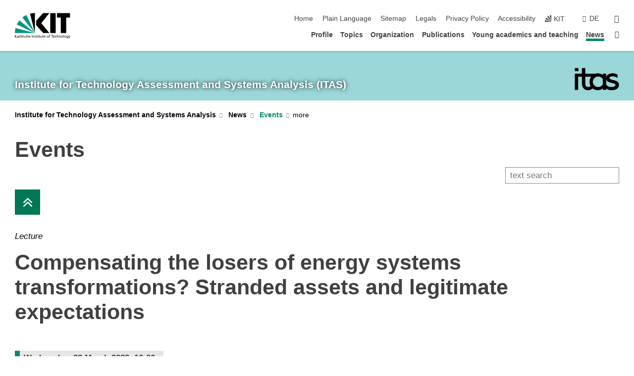

--- FILE ---
content_type: text/html; charset=UTF-8
request_url: https://www.itas.kit.edu/english/events.php/event/48615
body_size: 13315
content:
<!DOCTYPE html>
<html class="no-js" lang="en-gb">

    <head> <!-- PageID 1740 -->        <meta charset="utf-8">
<meta http-equiv="X-UA-Compatible" content="IE=edge">
<meta name="format-detection" content="telephone=no">
<meta name="viewport" content="width=device-width, initial-scale=1.0">
<meta name="theme-color" content="#009682">
<link rel="search" type="application/opensearchdescription+xml" href="https://www.kit.edu/opensearch.xml" title="KIT Search" />

<link rel="stylesheet" href="https://static.scc.kit.edu/fancybox/dist/jquery.fancybox.min.css" />
<link rel="stylesheet" href="https://static.scc.kit.edu/kit-2020/fontawesome/css/all.min.css">

<link rel="stylesheet" type="text/css" href="/english/local_styles.php" />

<link rel="stylesheet" type="text/css" href="/english/7.php.css">
            







<link rel="alternate" href="/veranstaltungen.php" hreflang="de-DE">
<link rel="alternate" href="/english/events.php" hreflang="en-US">
<meta name="author" content="Moosmueller, Jonas (ITAS)" />
<meta name="DC.Creator" content="Moosmueller, Jonas (ITAS)" />
<meta name="DC.Date" content="10.03.2025 09:46" />
<meta name="DC.Publisher" content="Moosmueller, Jonas (ITAS)" />
<meta name="DC.Contributor" content="Moosmueller, Jonas (ITAS)" />
<meta name="DC.Identifier" content="" />
<meta name="DC.Language" content="en-gb" />
<meta name="DC.Relation" content="" />
<meta name="DC.Type" content="Text" />
<meta name="DC.Format" content="text/html" />
<meta name="DC.Coverage" content="KIT" />
<meta name="DC.Rights" content="Alle Rechte liegen beim Autor siehe Impressum" />

    <meta name="description" content="The Institute for Technology Assessment and Systems Analysis (ITAS) investigates scientific and technological developments with a focus on their impacts and possible systemic and unintended effects." />
    <meta name="Keywords" content="Technology Assessment, Systems Analysis, Sustainability, Environment, Innovation Processes, Impacts of Technology, Knowledge Society, Knowledge Policy, Energy, Resources, Technologies" />
    <!-- <meta http-equiv="cleartype" content="on" /> -->
    

<meta name="KIT.visibility" content="external" />
<link rel="shortcut icon" type="image/x-icon" href="/img/itas_2021_farbig.ico" />










<script src="https://static.scc.kit.edu/kit-2020/js/legacy-compat.js"></script>
<script src="https://static.scc.kit.edu/kit-2020/js/jquery-3.4.1.min.js"></script>
<script src="https://static.scc.kit.edu/kit-2020/js/main.js"></script>
<script src="https://static.scc.kit.edu/kit-2020/js/kit.js"></script>
<script src="https://static.scc.kit.edu/fancybox/dist/jquery.fancybox.min.js"></script>


    <base target="_top" />
    <script src="/english/local_javascript.js"></script>








 
        
        <script>document.documentElement.classList.remove('no-js');</script>
        <meta name="projguid" content="E2C9A9B3F7744DC78458B3C5BF678288" />
        <meta name="pageguid" content="848611BA182F49BA9DA3F6B77715F2D5" />
        <meta name="is_public" content="true" />
                
        
                
                        <meta name="DC.Title" content="KIT - ITAS - News - Events" /><title>KIT - ITAS - News - Events</title>        
        
    </head>
    <body  class="oe-page" vocab="http://schema.org/" typeof="WebPage">
        
        

    
    
    
    
    
    
    
    
    
    
    
    
    
    
    
    
    
    
    
    
    
    
    
    
    
    
    
    
    
        <header class="page-header">
            <div class="content-wrap">
            
                <div class="logo"><a href="https://www.kit.edu/english/" title="KIT-Homepage"><svg xmlns:dc="http://purl.org/dc/elements/1.1/" xmlns:cc="http://creativecommons.org/ns#" xmlns:rdf="http://www.w3.org/1999/02/22-rdf-syntax-ns#" xmlns:svg="http://www.w3.org/2000/svg" xmlns="http://www.w3.org/2000/svg" viewBox="0 0 262.42667 118.96" height="118.96" width="262.42667" xml:space="preserve" id="svg2" version="1.1">
    <title id="kit-logo-alt-title">KIT - Karlsruhe Institute of Technology</title>
    <metadata id="metadata8">
        <rdf:RDF>
            <cc:Work rdf:about="">
                <dc:format>image/svg+xml</dc:format>
                <dc:type rdf:resource="http://purl.org/dc/dcmitype/StillImage" />
            </cc:Work>
        </rdf:RDF>
    </metadata>
    <defs id="defs6" />
    <g transform="matrix(1.3333333,0,0,-1.3333333,0,118.96)" id="g10">
        <g transform="scale(0.1)" id="g12">
            <path id="path14" style="fill:#000000;fill-opacity:1;fill-rule:evenodd;stroke:none" d="M 1223.53,190.918 H 1009.7 L 755.531,463.789 V 620.031 L 1001.77,892.188 H 1222.1 L 938.406,539.391 1223.53,190.918 Z m 224.64,0 h -192.24 v 700.551 h 192.24 V 190.918 Z m 509.05,700.551 h -462.97 v -157.68 h 135.37 V 190.195 h 192.23 v 543.594 h 135.37 v 157.68 0" />
            <path id="path16" style="fill:#000000;fill-opacity:1;fill-rule:evenodd;stroke:none" d="m 709.449,190.918 v 0 0 0 0" />
            <path id="path18" style="fill:#000000;fill-opacity:1;fill-rule:evenodd;stroke:none" d="m 709.449,190.918 v 0 0 0 0" />
            <path id="path20" style="fill:#009682;fill-opacity:1;fill-rule:evenodd;stroke:none" d="M 161.527,635.148 C 124.809,590.508 93.1289,541.547 68.6484,488.988 L 709.449,190.918 161.527,635.148 v 0" />
            <path id="path22" style="fill:#009682;fill-opacity:1;fill-rule:evenodd;stroke:none" d="M 709.449,190.918 410.648,826.672 C 357.367,802.188 308.406,771.949 263.77,735.949 L 709.449,190.918 v 0 0" />
            <path id="path24" style="fill:#000000;fill-opacity:1;fill-rule:evenodd;stroke:none" d="m 709.449,190.918 0.723,700.551 c -2.164,0 -3.602,0 -5.762,0 -56.883,0 -112.32,-7.199 -165.601,-20.16 l 170.64,-680.391 v 0 0" />
            <path id="path26" style="fill:#000000;fill-opacity:1;fill-rule:evenodd;stroke:none" d="m 709.449,190.918 v 0 0 0 0 0" />
            <path id="path28" style="fill:#000000;fill-opacity:1;fill-rule:evenodd;stroke:none" d="m 709.449,190.918 v 0 0 0 0 0" /> 
            <path id="path30" style="fill:#009682;fill-opacity:1;fill-rule:evenodd;stroke:none" d="M 22.5703,362.266 C 8.16797,307.539 0.972656,249.941 0.25,190.918 H 709.449 L 22.5703,362.266 v 0" />
            <g class="logo-text">
                <path id="path32" style="fill:#000000;fill-opacity:1;fill-rule:nonzero;stroke:none" d="M 0,28.4375 H 12.8008 V 72.2266 L 52.6133,28.4375 H 71.3047 L 25.9844,75.5469 67.9766,117.793 H 50.9531 L 12.8008,78.4961 V 117.793 H 0 v -89.3555 0" />
                <path id="path34" style="fill:#000000;fill-opacity:1;fill-rule:nonzero;stroke:none" d="m 122.383,53.7891 c 0,-9.7266 -6.274,-17.168 -18.18,-17.168 -5.4999,0 -12.1639,3.7109 -12.1639,10.625 0,11.5234 16.1369,12.5586 22.6639,12.5586 2.559,0 5.117,-0.2539 7.68,-0.2539 V 53.7891 Z M 87.3047,78.8672 c 4.8672,4.1016 12.1641,6.6601 18.9453,6.6601 12.035,0 16.133,-5.7617 16.133,-17.0312 -4.738,0.2539 -8.067,0.2539 -12.805,0.2539 -12.4139,0 -30.3397,-5.1172 -30.3397,-21.5039 0,-14.1992 9.8594,-20.3711 23.9417,-20.3711 11.008,0 17.406,6.0352 20.222,10 h 0.258 v -8.4375 h 11.266 c -0.258,1.9141 -0.512,5.3711 -0.512,12.793 v 27.0117 c 0,17.793 -7.555,27.0117 -26.238,27.0117 -8.3283,0 -15.4963,-2.5586 -21.5119,-6.1328 l 0.6406,-10.2539 v 0" />
                <path id="path36" style="fill:#000000;fill-opacity:1;fill-rule:nonzero;stroke:none" d="m 154.77,28.4375 h 12.031 v 29.707 c 0,16.3672 7.043,26.6211 17.793,26.6211 2.051,0 4.484,-0.2539 6.66,-1.1523 v 10.7422 c -2.559,0.5273 -4.356,0.8984 -7.938,0.8984 -6.91,0 -13.824,-4.8633 -17.027,-11.6406 h -0.254 V 93.7305 H 154.77 v -65.293 0" />
                <path id="path38" style="fill:#000000;fill-opacity:1;fill-rule:nonzero;stroke:none" d="m 206.105,28.4375 h 12.036 v 96.0155 h -12.036 v -96.0155 0" />
                <path id="path40" style="fill:#000000;fill-opacity:1;fill-rule:nonzero;stroke:none" d="m 234.652,30.4883 c 5.504,-2.9688 11.778,-3.6133 17.922,-3.6133 11.649,0 22.785,6.4258 22.785,20.3711 0,20.8789 -28.289,17.0312 -28.289,30.3516 0,5.3711 5.375,7.9296 11.52,7.9296 2.816,0 9.984,-1.6601 12.676,-3.3203 l 1.019,10.4883 c -4.734,1.4063 -9.34,2.5586 -14.976,2.5586 -12.93,0 -23.039,-6.5234 -23.039,-20.0976 0,-18.3008 28.289,-17.2852 28.289,-29.1797 0,-7.0508 -6.782,-9.3555 -12.289,-9.3555 -3.457,0 -10.243,1.543 -14.977,4.6094 l -0.641,-10.7422 v 0" />
                <path id="path42" style="fill:#000000;fill-opacity:1;fill-rule:nonzero;stroke:none" d="m 289.957,28.4375 h 12.031 v 29.707 c 0,16.3672 7.039,26.6211 17.793,26.6211 2.051,0 4.481,-0.2539 6.66,-1.1523 v 10.7422 c -2.558,0.5273 -4.355,0.8984 -7.941,0.8984 -6.914,0 -13.82,-4.8633 -17.023,-11.6406 h -0.254 v 10.1172 h -11.266 v -65.293 0" />
                <path id="path44" style="fill:#000000;fill-opacity:1;fill-rule:nonzero;stroke:none" d="M 397.484,93.7305 H 385.453 V 63.5156 c 0,-15.8789 -6.14,-26.8945 -19.844,-26.8945 -10.496,0.6445 -13.824,8.0664 -13.824,23.3008 V 93.7305 H 339.758 V 54.9414 c 0,-17.5391 7.547,-28.0664 24.445,-28.0664 9.09,0 17.793,4.5117 21.379,11.9336 h 0.258 V 28.4375 h 11.644 v 65.293 0" />
                <path id="path46" style="fill:#000000;fill-opacity:1;fill-rule:nonzero;stroke:none" d="M 417.969,28.4375 H 430 v 30.2148 c 0,15.8594 6.148,26.875 19.844,26.875 10.5,-0.6445 13.824,-8.0664 13.824,-23.3007 V 28.4375 h 12.035 v 38.7891 c 0,17.539 -7.555,28.0273 -24.453,28.0273 -9.086,0 -16.641,-3.9648 -20.992,-10.8789 H 430 v 40.078 h -12.031 v -96.0155 0" />
                <path id="path48" style="fill:#000000;fill-opacity:1;fill-rule:nonzero;stroke:none" d="m 504.633,67.3438 c 0.894,8.457 5.762,18.1835 17.539,18.1835 10.367,0 16.258,-8.1835 16.258,-18.1835 h -33.797 z m 41.601,-24.1797 c -2.941,-2.4414 -12.156,-6.543 -20.097,-6.543 -11.391,0 -21.504,8.8477 -21.504,21.7773 h 46.597 c 0,20.9961 -7.042,36.8555 -28.804,36.8555 -18.434,0 -30.594,-13.6914 -30.594,-33.0273 0,-21.25 10.625,-35.3516 33.793,-35.3516 10.754,0 16,2.5781 20.609,4.2578 v 12.0313 0" />
                <path id="path50" style="fill:#000000;fill-opacity:1;fill-rule:nonzero;stroke:none" d="m 604.102,28.4375 h 12.796 v 89.3555 h -12.796 v -89.3555 0" />
                <path id="path52" style="fill:#000000;fill-opacity:1;fill-rule:nonzero;stroke:none" d="m 638.535,28.4375 h 12.035 v 30.2148 c 0,15.8594 6.145,26.875 19.84,26.875 10.496,-0.6445 13.828,-8.0664 13.828,-23.3007 V 28.4375 h 12.032 v 38.7891 c 0,17.539 -7.547,28.0273 -24.45,28.0273 -9.09,0 -17.797,-4.4726 -21.375,-11.8945 h -0.257 v 10.3711 h -11.653 v -65.293 0" />
                <path id="path54" style="fill:#000000;fill-opacity:1;fill-rule:nonzero;stroke:none" d="m 711.25,30.4883 c 5.504,-2.9688 11.777,-3.6133 17.922,-3.6133 11.648,0 22.781,6.4258 22.781,20.3711 0,20.8789 -28.285,17.0312 -28.285,30.3516 0,5.3711 5.371,7.9296 11.52,7.9296 2.816,0 9.984,-1.6601 12.671,-3.3203 l 1.024,10.4883 c -4.738,1.4063 -9.34,2.5586 -14.977,2.5586 -12.929,0 -23.043,-6.5234 -23.043,-20.0976 0,-18.3008 28.293,-17.2852 28.293,-29.1797 0,-7.0508 -6.785,-9.3555 -12.293,-9.3555 -3.457,0 -10.238,1.543 -14.972,4.6094 L 711.25,30.4883 v 0" />
                <path id="path56" style="fill:#000000;fill-opacity:1;fill-rule:nonzero;stroke:none" d="M 801.246,93.7305 H 783.961 V 112.676 L 771.93,108.828 V 93.7305 H 757.207 V 83.9844 H 771.93 V 45.8398 c 0,-13.0468 7.675,-18.9648 20.097,-18.9648 3.836,0 7.547,1.0352 10.239,1.8164 v 10.2344 c -1.793,-1.1524 -4.485,-2.3047 -8.196,-2.3047 -5.5,0 -10.109,4.1016 -10.109,11.6602 v 35.7031 h 17.285 v 9.7461 0" />
                <path id="path58" style="fill:#000000;fill-opacity:1;fill-rule:nonzero;stroke:none" d="M 830.688,121.895 H 817.117 V 108.32 h 13.571 v 13.575 z M 817.887,28.4375 h 12.031 v 65.293 h -12.031 v -65.293 0" />
                <path id="path60" style="fill:#000000;fill-opacity:1;fill-rule:nonzero;stroke:none" d="m 886.633,93.7305 h -17.285 v 18.9455 l -12.035,-3.848 V 93.7305 h -14.719 v -9.7461 h 14.719 V 45.8398 c 0,-13.0468 7.683,-18.9648 20.097,-18.9648 3.844,0 7.551,1.0352 10.242,1.8164 v 10.2344 c -1.789,-1.1524 -4.476,-2.3047 -8.195,-2.3047 -5.504,0 -10.109,4.1016 -10.109,11.6602 v 35.7031 h 17.285 v 9.7461 0" />
                <path id="path62" style="fill:#000000;fill-opacity:1;fill-rule:nonzero;stroke:none" d="M 959.469,93.7305 H 947.438 V 63.5156 c 0,-15.8789 -6.145,-26.8945 -19.844,-26.8945 -10.5,0.6445 -13.824,8.0664 -13.824,23.3008 V 93.7305 H 901.734 V 54.9414 c 0,-17.5391 7.551,-28.0664 24.454,-28.0664 9.085,0 17.792,4.5117 21.375,11.9336 h 0.257 V 28.4375 h 11.649 v 65.293 0" />
                <path id="path64" style="fill:#000000;fill-opacity:1;fill-rule:nonzero;stroke:none" d="m 1014.64,93.7305 h -17.277 v 18.9455 l -12.035,-3.848 V 93.7305 h -14.723 v -9.7461 h 14.723 V 45.8398 c 0,-13.0468 7.68,-18.9648 20.102,-18.9648 3.84,0 7.55,1.0352 10.23,1.8164 v 10.2344 c -1.78,-1.1524 -4.48,-2.3047 -8.19,-2.3047 -5.5,0 -10.107,4.1016 -10.107,11.6602 v 35.7031 h 17.277 v 9.7461 0" />
                <path id="path66" style="fill:#000000;fill-opacity:1;fill-rule:nonzero;stroke:none" d="m 1038.2,67.3438 c 0.89,8.457 5.76,18.1835 17.53,18.1835 10.37,0 16.26,-8.1835 16.26,-18.1835 h -33.79 z m 41.6,-24.1797 c -2.94,-2.4414 -12.15,-6.543 -20.09,-6.543 -11.4,0 -21.51,8.8477 -21.51,21.7773 h 46.59 c 0,20.9961 -7.04,36.8555 -28.79,36.8555 -18.44,0 -30.61,-13.6914 -30.61,-33.0273 0,-21.25 10.64,-35.3516 33.8,-35.3516 10.75,0 16.01,2.5781 20.61,4.2578 v 12.0313 0" />
                <path id="path68" style="fill:#000000;fill-opacity:1;fill-rule:nonzero;stroke:none" d="m 1144.96,61.0742 c 0,12.4219 7.56,24.4531 20.48,24.4531 12.8,0 20.36,-12.0312 20.36,-24.4531 0,-11.6406 -6.27,-24.4531 -20.36,-24.4531 -14.21,0 -20.48,12.8125 -20.48,24.4531 z m -12.8,0 c 0,-18.6914 13.57,-34.1992 33.28,-34.1992 19.59,0 33.16,15.5078 33.16,34.1992 0,19.8438 -13.32,34.1797 -33.16,34.1797 -19.96,0 -33.28,-14.3359 -33.28,-34.1797 v 0" />
                <path id="path70" style="fill:#000000;fill-opacity:1;fill-rule:nonzero;stroke:none" d="m 1222.54,28.4375 h 12.03 v 55.5469 h 17.29 v 9.7461 h -17.29 v 7.0315 c 0,8.828 1.28,15.488 11.65,15.488 2.05,0 4.36,-0.254 5.76,-0.762 l 0.51,9.727 c -2.43,0.39 -4.99,0.762 -8.07,0.762 -17.79,0 -21.88,-10.372 -21.88,-26.2309 v -6.0156 h -15.36 v -9.7461 h 15.36 v -55.5469 0" />
                <path id="path72" style="fill:#000000;fill-opacity:1;fill-rule:nonzero;stroke:none" d="m 1319.06,28.4375 h 12.81 v 78.0855 h 27.77 v 11.27 h -68.36 v -11.27 h 27.78 v -78.0855 0" />
                <path id="path74" style="fill:#000000;fill-opacity:1;fill-rule:nonzero;stroke:none" d="m 1370.27,67.3438 c 0.89,8.457 5.76,18.1835 17.53,18.1835 10.37,0 16.26,-8.1835 16.26,-18.1835 h -33.79 z m 41.61,-24.1797 c -2.95,-2.4414 -12.16,-6.543 -20.1,-6.543 -11.4,0 -21.51,8.8477 -21.51,21.7773 h 46.6 c 0,20.9961 -7.05,36.8555 -28.8,36.8555 -18.44,0 -30.61,-13.6914 -30.61,-33.0273 0,-21.25 10.64,-35.3516 33.8,-35.3516 10.75,0 16.01,2.5781 20.62,4.2578 v 12.0313 0" />
                <path id="path76" style="fill:#000000;fill-opacity:1;fill-rule:nonzero;stroke:none" d="m 1475.5,92.6953 c -3.46,1.4063 -9.73,2.5586 -14.6,2.5586 -19.96,0 -33.28,-14.3359 -33.28,-34.1797 0,-18.6914 13.57,-34.1992 33.28,-34.1992 4.35,0 10.12,0.3906 15.11,2.7148 l -0.89,10.7422 c -3.72,-2.4218 -8.84,-3.7109 -12.93,-3.7109 -15.5,0 -21.77,12.8125 -21.77,24.4531 0,12.4219 7.56,24.4531 21,24.4531 3.83,0 8.44,-0.8984 13.05,-2.8125 l 1.03,9.9805 v 0" />
                <path id="path78" style="fill:#000000;fill-opacity:1;fill-rule:nonzero;stroke:none" d="m 1489.83,28.4375 h 12.04 v 30.2148 c 0,15.8594 6.14,26.875 19.84,26.875 10.5,-0.6445 13.82,-8.0664 13.82,-23.3007 V 28.4375 h 12.04 v 38.7891 c 0,17.539 -7.56,28.0273 -24.45,28.0273 -9.1,0 -16.65,-3.9648 -21,-10.8789 h -0.25 v 40.078 h -12.04 v -96.0155 0" />
                <path id="path80" style="fill:#000000;fill-opacity:1;fill-rule:nonzero;stroke:none" d="m 1568.05,28.4375 h 12.03 v 30.2148 c 0,15.8594 6.15,26.875 19.84,26.875 10.5,-0.6445 13.83,-8.0664 13.83,-23.3007 V 28.4375 h 12.03 v 38.7891 c 0,17.539 -7.55,28.0273 -24.45,28.0273 -9.08,0 -17.79,-4.4726 -21.38,-11.8945 h -0.25 v 10.3711 h -11.65 v -65.293 0" />
                <path id="path82" style="fill:#000000;fill-opacity:1;fill-rule:nonzero;stroke:none" d="m 1654.72,61.0742 c 0,12.4219 7.55,24.4531 20.48,24.4531 12.8,0 20.35,-12.0312 20.35,-24.4531 0,-11.6406 -6.27,-24.4531 -20.35,-24.4531 -14.21,0 -20.48,12.8125 -20.48,24.4531 z m -12.81,0 c 0,-18.6914 13.57,-34.1992 33.29,-34.1992 19.58,0 33.15,15.5078 33.15,34.1992 0,19.8438 -13.31,34.1797 -33.15,34.1797 -19.98,0 -33.29,-14.3359 -33.29,-34.1797 v 0" />
                <path id="path84" style="fill:#000000;fill-opacity:1;fill-rule:nonzero;stroke:none" d="m 1726.02,28.4375 h 12.03 v 96.0155 h -12.03 v -96.0155 0" />
                <path id="path86" style="fill:#000000;fill-opacity:1;fill-rule:nonzero;stroke:none" d="m 1768.52,61.0742 c 0,12.4219 7.54,24.4531 20.47,24.4531 12.81,0 20.37,-12.0312 20.37,-24.4531 0,-11.6406 -6.28,-24.4531 -20.37,-24.4531 -14.2,0 -20.47,12.8125 -20.47,24.4531 z m -12.81,0 c 0,-18.6914 13.57,-34.1992 33.28,-34.1992 19.59,0 33.16,15.5078 33.16,34.1992 0,19.8438 -13.31,34.1797 -33.16,34.1797 -19.97,0 -33.28,-14.3359 -33.28,-34.1797 v 0" />
                <path id="path88" style="fill:#000000;fill-opacity:1;fill-rule:nonzero;stroke:none" d="m 1864.9,38.1641 c -11.26,0 -18.17,10.7617 -18.17,23.0468 0,11.1329 6.01,24.3164 18.17,24.3164 12.81,0 19.08,-11.6406 19.08,-25.2148 0,-12.168 -7.81,-22.1484 -19.08,-22.1484 z m 31.12,55.5664 h -11.15 v -9.7461 h -0.25 c -3.58,7.0508 -9.98,11.2695 -21.5,11.2695 -19.72,0 -29.19,-17.9101 -29.19,-34.6875 0,-16.8945 9.21,-32.1289 27.91,-32.1289 8.32,0 16.76,3.3203 21.89,10.1172 h 0.25 v -6.4063 c 0,-13.8476 -7.55,-22.42184 -20.22,-22.42184 -8.84,0 -14.35,1.66014 -23.55,5.87894 L 1838.93,4.47266 C 1849.41,0.898438 1855.43,0 1862.34,0 c 23.43,0 33.68,11.3867 33.68,31.25 v 62.4805 0" />
                <path id="path90" style="fill:#000000;fill-opacity:1;fill-rule:nonzero;stroke:none" d="M 1910.87,0.898438 C 1913.04,0.507813 1915.21,0 1919.05,0 c 15.88,0 20.62,14.4531 25.1,27.0117 l 24.06,66.7188 h -12.16 L 1938.13,39.707 h -0.26 l -17.53,54.0235 h -13.19 L 1929.3,32.793 c 0.77,-2.1875 2.3,-5.5274 2.3,-6.9336 0,-1.2891 -3.58,-16.13284 -14.33,-16.13284 -2.06,0 -4.1,0.50784 -5.64,1.01564 l -0.76,-9.843762 v 0" />
            </g>
        </g>
    </g>
</svg></a></div>
            
            
                <div class="navigation">
                    <button class="burger"><svg class="burger-icon" xmlns="http://www.w3.org/2000/svg" xmlns:xlink="http://www.w3.org/1999/xlink" x="0px" y="0px" viewBox="0 0 300 274.5" width="300px" height="274.5px">
    <rect class="burger-top" y="214.4" width="300" height="60.1"/>
    <rect class="burger-middle" y="107.2" width="300" height="60.1"/>
    <rect class="burger-bottom" y="0" width="300" height="60.1"/>
</svg></button>
                    <a id="logo_oe_name" href="/english/index.php">Institute for Technology Assessment and Systems Analysis (ITAS)</a>
                    <div class="navigation-meta">
                        <ul class="navigation-meta-links">
                            <li aria-label="skip navigation"><a href="#main_content" class="skip_navigation" tabindex="1" accesskey="2">skip navigation</a></li>

                            <li><a accesskey="1" title="startpage" href="/english/index.php">Home</a></li>
<li><a href="/english/plain_language.php">Plain Language</a></li>

<li><a accesskey="3" href="/english/sitemap.php">Sitemap</a></li>

<li><a accesskey="8" href="/english/legals.php">Legals</a></li>

<li><a href="/english/datenschutz.php">Privacy Policy</a></li>

<li><a href="https://www.kit.edu/redirect.php?page=barriere&lang=ENG" target="\#A4636DEABB59442D84DAA4CDE1C05730">Accessibility</a></li>

                            
                            <li><a href="https://www.kit.edu/english/" title="KIT-Homepage"><span class="svg-icon"><svg xmlns="http://www.w3.org/2000/svg" xmlns:xlink="http://www.w3.org/1999/xlink" x="0px" y="0px" viewBox="0 0 299.4 295.7" width="299.4px" height="295.7px" role="img"><title></title><polygon points="299.3,295.7 299.3,295.6 299.3,295.6 "/><polygon points="299.3,295.6 299.3,295.6 299.3,295.6 "/><path d="M67.9,108.1c-15.6,18.9-28.8,39.6-39.3,61.7l270.6,125.9L67.9,108.1z"/><path d="M299.2,295.6L173,27.2c-22.2,10.2-43,23.1-62,38.4l188.3,230.1L299.2,295.6z"/><polygon points="299.3,295.6 299.3,295.6 299.3,295.6 299.3,295.5 "/><polygon points="299.3,295.6 299.3,295.6 299.3,295.6 299.3,295.5 "/><path d="M9.3,223.2c-6.1,23.7-9.2,48-9.3,72.5h299.2L9.3,223.2z"/><path d="M299.3,295.6l0.1-295.6c-0.8,0-1.5-0.1-2.2-0.1c-23.6,0-47,2.8-69.9,8.4L299.3,295.6L299.3,295.6z"/></svg></span><span>KIT</span></a></li>
                            
                        </ul>
                        <div class="navigation-language"><ul><li><a hreflang="de" href="/veranstaltungen.php">de</a></li></ul></div>                        <div class="navigation-search">
                            <div class="search-form">
                                <form action="https://www.itas.kit.edu/english/search.php">
                                    <input id="meta_search_input" type="search" name="searchquery" placeholder="search" aria-label="search" size="1" required="required"/>
                                    <input name="local_search" type="hidden" value="true">                                    <button><span>search</span></button>
                                </form>
                            </div><a id="meta_search_label" role="switch" aria-checked="false" class="search-trigger" title="search" href="#"><span>search</span></a>
                        </div>
                                            </div>
                    <nav class="navigation-main">
                        <ul class="navigation-l1"><li class="flyout "><a href="/english/profile.php">Profile</a><div class="dropdown"><ul class="navigation-breadcrumb"><li class="home"><button><span>Start</span></button></li><li><span>Profile</span></li></ul><a class="parent" href="/english/profile.php">Profile</a><ul class="navigation-l2"><li class=""><a href="/english/type_of_research.php" class="link">Type of research</a></li><li class="has-submenu "><a href="/english/policy_advice.php" class="link">Policy advice</a><div class="submenu"><ul class="navigation-breadcrumb"><li class="home"><button><span>Start</span></button></li><li><button>Profile</button></li><li><span>Policy advice</span></li></ul><a class="parent" href="/english/policy_advice.php">Policy advice</a><ul class="navigation-l3"><li class=""><a href="/english/tab.php">TA for the German Parliament (TAB)</a></li><li class=""><a href="/english/etag.php">TA for the European Parliament (ETAG/STOA)</a></li></ul></div></li><li class=""><a href="/english/networking.php" class="link">Networking</a></li><li class="has-submenu "><a href="/english/research_infrastructures.php" class="link">Research infrastructures</a><div class="submenu"><ul class="navigation-breadcrumb"><li class="home"><button><span>Start</span></button></li><li><button>Profile</button></li><li><span>Research infrastructures</span></li></ul><a class="parent" href="/english/research_infrastructures.php">Research infrastructures</a><ul class="navigation-l3"><li class=""><a href="/english/karl9.php">Karl9</a></li></ul></div></li><li class=""><a href="/english/fellowship_program.php" class="link">Senior Fellowship Program</a></li><li class=""><a href="/english/technology_assessment.php" class="link">What is technology assessment?</a></li><li class=""><a href="/english/history.php" class="link">History of ITAS</a></li></ul></div></li><li class="flyout "><a href="/english/topics.php">Topics</a><div class="dropdown"><ul class="navigation-breadcrumb"><li class="home"><button><span>Start</span></button></li><li><span>Topics</span></li></ul><a class="parent" href="/english/topics.php">Topics</a><ul class="navigation-l2"><li class=""><a href="/english/topic_data.php" class="link">Data, information, knowledge</a></li><li class=""><a href="/english/topic_sustainability.php" class="link">Sustainability and transformation of the energy system</a></li><li class=""><a href="/english/topic_mobility.php" class="link">Mobility</a></li><li class=""><a href="/english/topic_participation.php" class="link">Participation and governance</a></li><li class=""><a href="/english/topic_life.php" class="link">Life and technology</a></li><li class=""><a href="/english/topic_visions.php" class="link">Visions and ethics</a></li></ul></div></li><li class="flyout "><a href="/english/organization.php">Organization</a><div class="dropdown"><ul class="navigation-breadcrumb"><li class="home"><button><span>Start</span></button></li><li><span>Organization</span></li></ul><a class="parent" href="/english/organization.php">Organization</a><ul class="navigation-l2"><li class="has-submenu "><a href="/english/research_groups.php" class="link">Research groups</a><div class="submenu"><ul class="navigation-breadcrumb"><li class="home"><button><span>Start</span></button></li><li><button>Organization</button></li><li><span>Research groups</span></li></ul><a class="parent" href="/english/research_groups.php">Research groups</a><ul class="navigation-l3"><li class=""><a href="/english/rg_digit.php">Digital Technologies and Societal Change</a></li><li class=""><a href="/english/rg_endfo.php">Radioactive Waste Management as a Socio-Technical Project</a></li><li class=""><a href="/english/rg_reset.php">Research for Sustainable Energy Technologies</a></li><li class=""><a href="/english/rg_light.php">Life, Innovation, Health, and Technology</a></li><li class=""><a href="/english/rg_kat.php">Karlsruhe Transformation Center for Sustainability and Cultural Change</a></li><li class=""><a href="/english/rg_mobil.php">Mobility Futures</a></li><li class=""><a href="/english/rg_bio.php">Sustainable Bioeconomy</a></li><li class=""><a href="/english/rg_philetas.php">Philosophy of Engineering, Technology Assessment, and Science</a></li><li class=""><a href="/english/rg_rfg.php">Designing Real-World Laboratory Research</a></li><li class=""><a href="/english/rg_zukuenfte.php">Socio-Technical Energy Futures</a></li><li class=""><a href="/english/rg_stzp.php">Socio-Technical Futures and Policies</a></li><li class=""><a href="/english/rg_syl.php">Sylvanus – Increasing resilience and reducing trade-offs during urban and peri-urban forest transformations</a></li></ul></div></li><li class="has-submenu "><a href="/english/cross-cutting_activities.php" class="link">Cross-cutting activities</a><div class="submenu"><ul class="navigation-breadcrumb"><li class="home"><button><span>Start</span></button></li><li><button>Organization</button></li><li><span>Cross-cutting activities</span></li></ul><a class="parent" href="/english/cross-cutting_activities.php">Cross-cutting activities</a><ul class="navigation-l3"><li class=""><a href="/english/cca_sustainability.php">Sustainability</a></li><li class=""><a href="/english/cca_knowledge_transfer.php">Knowledge transfer</a></li></ul></div></li><li class="has-submenu "><a href="/english/staff.php" class="link">Staff</a><div class="submenu"><ul class="navigation-breadcrumb"><li class="home"><button><span>Start</span></button></li><li><button>Organization</button></li><li><span>Staff</span></li></ul><a class="parent" href="/english/staff.php">Staff</a><ul class="navigation-l3"><li class=""><a href="/english/heads_of_institute.php">Heads of institute</a></li><li class=""><a href="/english/hrg.php">Heads of research groups</a></li><li class=""><a href="/english/ctas.php">Central tasks and administrative support</a></li><li class=""><a href="/english/steering_committee.php">Steering committee</a></li><li class=""><a href="/english/tab-team.php">TAB team</a></li></ul></div></li><li class="has-submenu "><a href="/english/projects.php" class="link">Projects</a><div class="submenu"><ul class="navigation-breadcrumb"><li class="home"><button><span>Start</span></button></li><li><button>Organization</button></li><li><span>Projects</span></li></ul><a class="parent" href="/english/projects.php">Projects</a><ul class="navigation-l3"><li class=""><a href="/english/projects.php">ITAS</a></li><li class=""><a href="https://www.tab-beim-bundestag.de/english/projects.php" target="_blank">TAB</a></li><li class=""><a href="/english/etag.php">ETAG</a></li></ul></div></li></ul></div></li><li class="flyout "><a href="/english/publications.php">Publications</a><div class="dropdown"><ul class="navigation-breadcrumb"><li class="home"><button><span>Start</span></button></li><li><span>Publications</span></li></ul><a class="parent" href="/english/publications.php">Publications</a><ul class="navigation-l2"><li class=""><a href="/english/publications_years_2026-2030.php" class="link">All publications since 2026</a></li><li class=""><a href="/english/publications_journalarticles.php" class="link">All journal articles</a></li><li class=""><a href="/english/publications_bookchapters.php" class="link">All book chapters</a></li><li class=""><a href="/english/publications_monographs.php" class="link">All monographs</a></li><li class="has-submenu "><a href="/english/journals.php" class="link">Journals</a><div class="submenu"><ul class="navigation-breadcrumb"><li class="home"><button><span>Start</span></button></li><li><button>Publications</button></li><li><span>Journals</span></li></ul><a class="parent" href="/english/journals.php">Journals</a><ul class="navigation-l3"><li class=""><a href="/english/tatup.php">TATuP</a></li><li class=""><a href="/english/tab-brief.php">TAB-Brief</a></li></ul></div></li><li class="has-submenu "><a href="/english/book_series.php" class="link">Book Series</a><div class="submenu"><ul class="navigation-breadcrumb"><li class="home"><button><span>Start</span></button></li><li><button>Publications</button></li><li><span>Book Series</span></li></ul><a class="parent" href="/english/book_series.php">Book Series</a><ul class="navigation-l3"><li class=""><a href="/english/gtu.php">Society – Technology – Environment</a></li><li class=""><a href="/english/gze.php">Global Sustainable Development</a></li><li class=""><a href="/english/tabstudies.php">Studies of TAB</a></li><li class=""><a href="/english/twg.php">Futures of Technology, Science and Society</a></li></ul></div></li></ul></div></li><li class="flyout "><a href="/english/young_academics_and_teaching.php">Young academics and teaching</a><div class="dropdown"><ul class="navigation-breadcrumb"><li class="home"><button><span>Start</span></button></li><li><span>Young academics and teaching</span></li></ul><a class="parent" href="/english/young_academics_and_teaching.php">Young academics and teaching</a><ul class="navigation-l2"><li class=""><a href="https://www.liberalarts.kit.edu/english/studies.php" target="_blank" class="link">B.A. Liberal Arts and Sciences</a></li><li class=""><a href="/english/elective_course_ta.php" class="link">Elective course “Technology Assessment (TA)”</a></li><li class=""><a href="/english/theses_and_internships.php" class="link">Theses and internships</a></li><li class=""><a href="/english/doctoral_studies.php" class="link">Doctoral studies at ITAS</a></li><li class=""><a href="/english/teaching.php" class="link">Calendar of teaching lectures</a></li></ul></div></li><li class="flyout active "><a href="/english/news.php">News</a><div class="dropdown current"><ul class="navigation-breadcrumb"><li class="home"><button><span>Start</span></button></li><li><span>News</span></li></ul><a class="parent" href="/english/news.php">News</a><ul class="navigation-l2"><li class="has-submenu "><a href="/english/news_overview.php" class="link">News overview</a><div class="submenu"><ul class="navigation-breadcrumb"><li class="home"><button><span>Start</span></button></li><li><button>News</button></li><li><span>News overview</span></li></ul><a class="parent" href="/english/news_overview.php">News overview</a><ul class="navigation-l3"><li class=""><a href="/english/news_archive.php">News archive</a></li></ul></div></li><li class="has-submenu active "><a href="/english/events.php" class="link">Events</a><div class="submenu current"><ul class="navigation-breadcrumb"><li class="home"><button><span>Start</span></button></li><li><button>News</button></li><li><span>Events</span></li></ul><a class="parent" href="/english/events.php">Events</a><ul class="navigation-l3"><li class=""><a href="/english/events_archive.php">Archive</a></li></ul></div></li><li class="has-submenu "><a href="/english/newsletter.php" class="link">Newsletter</a><div class="submenu"><ul class="navigation-breadcrumb"><li class="home"><button><span>Start</span></button></li><li><button>News</button></li><li><span>Newsletter</span></li></ul><a class="parent" href="/english/newsletter.php">Newsletter</a><ul class="navigation-l3"><li class=""><a href="/english/newsletter_archive.php">Archive of the ITAS Newsletter</a></li></ul></div></li><li class=""><a href="/english/job_offers.php" class="link">Job offers</a></li><li class="has-submenu "><a href="/english/in_the_media.php" class="link">ITAS in the media</a><div class="submenu"><ul class="navigation-breadcrumb"><li class="home"><button><span>Start</span></button></li><li><button>News</button></li><li><span>ITAS in the media</span></li></ul><a class="parent" href="/english/in_the_media.php">ITAS in the media</a><ul class="navigation-l3"><li class=""><a href="/english/media_archive.php">Media archive</a></li></ul></div></li><li class=""><a href="/english/yearbook.php" class="link">Yearbooks</a></li><li class=""><a href="/english/news_nta.php" class="link">News from NTA</a></li></ul></div></li><li class="home"><a href="/english/index.php" title="startpage"><span>Startpage</span></a></li></ul>                    </nav>
                    <ul class="side-widgets">
                        <li class="meta"><a accesskey="1" title="startpage" href="/english/index.php">Home</a></li>
<li class="meta"><a href="/english/plain_language.php">Plain Language</a></li>

<li class="meta"><a accesskey="3" href="/english/sitemap.php">Sitemap</a></li>

<li class="meta"><a accesskey="8" href="/english/legals.php">Legals</a></li>

<li class="meta"><a href="/english/datenschutz.php">Privacy Policy</a></li>

<li class="meta"><a href="https://www.kit.edu/redirect.php?page=barriere&lang=ENG" target="\#A4636DEABB59442D84DAA4CDE1C05730">Accessibility</a></li>

                                                <li class="search">
                            <a id="side_widget_search_label" title="search"><span>search</span></a>
                            <div class="search-form">
                                <form action="https://www.itas.kit.edu/english/search.php">
                                    <input id="side_widget_search_input" type="search" name="searchquery" placeholder="search" aria-label="search" size="1" required="required"/>
                                    <input name="local_search" type="hidden" value="true">                                    <button><span>search</span></button>
                                </form>
                            </div>
                        </li>
                                            </ul>





<!-- 



Institute for Technology Assessment and Systems Analysis (ITAS)

/english/index.php

 -->







                </div>
            </div>
        </header>


















        <!-- Mittlere Spalte: start -->
        <main>
                                <section class="stage stage-small" role="banner"><img src="/img/header_visual_klein2.jpg" alt="" loading="lazy" width="1920" height="140" />                <div class="content-wrap"><a href="/english/index.php" title="Institute for Technology Assessment and Systems Analysis (ITAS)">Institute for Technology Assessment and Systems Analysis (ITAS)</a><a class="logo_oe" href="/english/index.php" title="Institute for Technology Assessment and Systems Analysis (ITAS)"><img src="/img/logo_itas_solo_rgb_black.png" alt="Logo&#32;ITAS&#32;"></a></div>
            </section>
                        <section class="breadcrumbs" style="display:none" role="navigation" aria-label="Breadcrumb">
                <h2 style="display:none; visibility:hidden">&nbsp;</h2>
                <div class="content-wrap">
                    <ul vocab="http://schema.org/" typeof="BreadcrumbList"><li property="itemListElement" typeof="ListItem"><a href="/english/index.php" property="item" typeof="WebPage"><span property="name">Startpage</span></a><meta property="position" content="1"/></li><li property="itemListElement" typeof="ListItem"><a href="/english/news.php" property="item" typeof="WebPage"><span property="name">News</span></a><meta property="position" content="2"/></li><li property="itemListElement" typeof="ListItem"><a href="/english/events.php" property="item" typeof="WebPage"><span property="name">Events</span></a><meta property="position" content="3"/></li></ul>                </div>
            </section>
            <section class="breadcrumbs-big" role="navigation" aria-label="Breadcrumb"><h2 style="display:none; visibility:hidden">&nbsp;</h2><ul class="content-wrap"><li class="list"><a href="/english/index.php">Institute for Technology Assessment and Systems Analysis</a><ul><li><a href="/english/profile.php">Profile</a></li><li><a href="/english/topics.php">Topics</a></li><li><a href="/english/organization.php">Organization</a></li><li><a href="/english/publications.php">Publications</a></li><li><a href="/english/young_academics_and_teaching.php">Young academics and teaching</a></li><li><a href="/english/news.php">News</a></li></ul></li><li class="list"><a href="/english/news.php">News</a><ul><li><a href="/english/news_overview.php">News overview</a></li><li><a href="/english/events.php">Events</a></li><li><a href="/english/newsletter.php">Newsletter</a></li><li><a href="/english/job_offers.php">Job offers</a></li><li><a href="/english/in_the_media.php">ITAS in the media</a></li><li><a href="/english/yearbook.php">Yearbooks</a></li><li><a href="/english/news_nta.php">News from NTA</a></li></ul></li><li class="list"><a href="/english/events.php">Events<span class="caret"></span><span class="more"></span></a><ul><li><a href="/english/events_archive.php">Archive</a></li></ul></li></ul></section>            <div class="side-widgets-trigger"></div>
                    <section class="content-wrap" role="main" id="main_content" tabindex="-1">
                <div class="content">
                    




                    <!-- CONTENT-AREA START -->
                    
                                        
                    
                    
                    <!-- Kalender [start] -->
<div class="KIT_section text full" id="div_11724">


<a id="block11724" name="block11724"><!-- Sprungmarke --></a>

<h1>Events</h1><script type="text/javascript">
    wmtt = null;
    document.onmousemove = updateWMTT;
    function updateWMTT(e) {
        if (wmtt != null && wmtt.style.display == 'block') {
            x = (e.pageX ? e.pageX : window.event.x) + wmtt.offsetParent.scrollLeft - wmtt.offsetParent.offsetLeft;
            y = (e.pageY ? e.pageY : window.event.y) + wmtt.offsetParent.scrollTop - wmtt.offsetParent.offsetTop;
            wmtt.style.left = (x + 20) + "px";
            wmtt.style.top   = (y + 20) + "px";
        }
    }
    function showWMTT(obj) {
        obj.nextSibling.style.display = "block";
        obj.title = '';
    }
    function hideWMTT(obj) {
        obj.nextSibling.style.display = "none";
    }
</script>
<input type="text" id="cal_filter" placeholder="text search" style="float:right; width:auto; margin-top:0">
<script type="text/javascript">
	function freetextfilter() {
		var display = "flex"
		if ("flex_box" == "flex_box") var display = "block"
		$(".flexcontainer .moreall").css("display", "none")
		var vgl = $("#cal_filter").val().toLowerCase()
		if (vgl != "") {
			$(".flexcontainer .date_separator").css("display", "block")
			$(".flexcontainer .flexbox").each(function() {
				if ($(this).attr("filter") != "hide") $(this).css("display", display)
			})
			$(".flexcontainer .flexbox").each(function() {
				if ($(this).text().toLowerCase().indexOf(vgl) == -1) $(this).css("display", "none")
			})
			$(".flexcontainer .date_separator").each(function() {
				var show = false
				$(this).nextUntil(".date_separator").each(function() {
					if ($(this).css("display") == display) show = true
				})
				if (!show) $(this).css("display", "none")
			})
		}
		else {
			$(".flexcontainer .date_separator").css("display", "block")
			$(".flexcontainer .flexbox").each(function() {
				if ($(this).attr("filter") != "hide") $(this).css("display", display)
			})
			$(".flexcontainer .date_separator").each(function() {
				var show = false
				$(this).nextUntil(".date_separator").each(function() {
					if ($(this).css("display") == display) show = true
				})
				if (!show) $(this).css("display", "none")
			})
		}
	}
	$("#cal_filter").on("input", freetextfilter)
</script>
<style type="text/css">
	.toolbar {
		margin-top: 1em;
		margin-bottom: 1em;
	}
</style>
<a name="calendar_top" style="position:relative; top:-126px">&nbsp;</a>
<div class="toolbar">
<style type="text/css">
	.navbuttons {
		float:right;
		height: 32px;
	}
	.navbuttons a, .cal_list {
		display: inline-block;
		width: 3em;
		height: 3em;
		background-size: contain;
		background-repeat: no-repeat;
		background-position: center;
		background-size: 18px 18px;
		color: #fff;
		background-color: var(--color_brand_primary_darker, #007755);
		padding: 3px;
		margin-top: 5px;
	}
</style><a class="cal_list" style="background-image:url(//www.kit.edu/cal/list_white.svg)" href="/english/events.php/#calendar_top"></a>
	<div style="clear:both"></div>
</div>
<div id="calendar_content_64_1">
<style type="text/css">
	.event .field .event_image {
		float:right;
		margin-left:1em;
		width: calc(3 * 1.875rem + (100% - (11 * 1.875rem)) / 3);
		position: relative;
	}
	@media only screen and (max-width: 768px) {
		.event .field .event_image {
			float:none;
			margin:0 0 1em 0;
			width: 100%;
		}
	}
	.event_image figcaption {
		position: absolute;
		right: 0.35em;
		bottom: 0.35em;
		background: rgba(255, 255, 255, 0.8);
		font-size: 1rem;
		padding: 0 0.15em;
	}	.event {
		width: 100%;
	}
	.event h1 {
		border: none;
	}
	.event .field {
		margin-bottom: 1em;
	}
	.event .field.category {
		font-style: italic;
	}
	.event .field.date {
		font-weight: bold;
	}
	.event .field.place {
		margin-bottom: 2em;
	}
	.event a.register {
		border: 1px solid var(--color_brand_primary_darker, #007755);
		background-color: var(--color_brand_primary_darker, #007755);
		border-radius: 0.2em;
		color: #ffffff;
		padding: 11px 5px 7px 42px;
		margin: 3px 0;
		display: inline-block;
		background-image:url(//www.kit.edu/cal/register.svg);
		background-repeat: no-repeat;
		background-position-x: 5px;
		background-position-y: 5px;
		background-size: 32px 32px;
		height: auto;
		width: auto;
	}
	.event a.register:hover {
		text-decoration: none;
	}
</style>
<div class="event">
	<div class="field category">
Lecture	</div>
	<h1 class="field">Compensating the losers of energy systems transformations? Stranded assets and legitimate expectations</h1>
	<div class="field date">Wednesday, 22 March 2023, 16:00</div>
	<div class="field place">
		Online
	</div>
	<div class="field">
		<figure class="event_image"><img src="https://www.kit.edu/admin/events/images/ajax/image.php?ev_id=37464&format=widget"></figure>
		<p>Starting in January, the research group <em>Philosophy of Engineering, Technology Assessment, and Science (PhilETAS)</em>&nbsp;will host the lecture series <strong>Normative Energy Ethics</strong>.&nbsp;It highlights ongoing endeavors to engage crucial energy issues from the perspectives of ethical reasoning and reflection.</p>

<p>&nbsp;</p>

<p>Info &amp; registration <a href="https://www.itas.kit.edu/english/events_2023_philetas_nee_lecture_series.php">here</a>.</p>

	</div>
	<div class="field">
		This event is part of the eventgroup <b><a href="/english/events.php/?f=%7B%22g%22%3A%5B%22178%22%5D%7D#calendar_top">Normative Energy Ethics Lecture Series</a> </b>
	</div>
	<div class="field">
		<b>Homepage</b><br>
		<a href="https://www.itas.kit.edu/english/events_2023_philetas_nee_lecture_series.php">https://www.itas.kit.edu/english/events_2023_philetas_nee_lecture_series.php</a>
	</div>
	<div class="field">
		<b>Speaker</b><br>
		Eike Düvel, KIT-ITAS<br>
	</div>
	<div class="field">
		<b>Organizer</b><br>
		ITAS - Institut für Technikfolgenabschätzung und Systemanalyse<br>
		Karlsruher Institut für Technologie (KIT)<br>
		Karlstraße 11<br>
		76133 
		Karlsruhe<br>
		Tel: +49 721 608-28548<br>
		Mail: <a rel="nofollow" href="javascript:void('the emailform is disabled!');">buero<span class="caption where_is_it"> </span>∂<span class="caption where_is_it">does-not-exist.</span>itas kit edu</a><br>
		<a href="https://www.itas.kit.edu/ ">https://www.itas.kit.edu/ </a><br>
	</div>
	<div class="field">
		<b>Targetgroup</b><br>
		<a href="/english/events.php?f=%7B%22t%22%3A%5B%2217%22%5D%7D">alumni</a>, <a href="/english/events.php?f=%7B%22t%22%3A%5B%2218%22%5D%7D">Alumni und Freunde des KIT</a>, <a href="/english/events.php?f=%7B%22t%22%3A%5B%2214%22%5D%7D">Foreign Students</a>, <a href="/english/events.php?f=%7B%22t%22%3A%5B%2210%22%5D%7D">Research and Partners</a>, <a href="/english/events.php?f=%7B%22t%22%3A%5B%228%22%5D%7D">Interested / Everyone</a>, <a href="/english/events.php?f=%7B%22t%22%3A%5B%226%22%5D%7D">Teaching Staff</a>, <a href="/english/events.php?f=%7B%22t%22%3A%5B%221%22%5D%7D">Employees</a>, <a href="/english/events.php?f=%7B%22t%22%3A%5B%2216%22%5D%7D">Professors</a>, <a href="/english/events.php?f=%7B%22t%22%3A%5B%222%22%5D%7D">Students</a>, <a href="/english/events.php?f=%7B%22t%22%3A%5B%2211%22%5D%7D">Scientific Staff</a>, <a href="/english/events.php?f=%7B%22t%22%3A%5B%2215%22%5D%7D">Young Scientists</a>	</div>
	<div style="clear:both"></div>
</div>
</div><style type="text/css">
	.servicemenu {
		margin-top: 1em;
	}
	.servicemenu_headline {
		display: none;
	}
	.servicemenu_link, .servicemenu_link_fixedurl {
		display: block;
		width: auto;
		float: left;
		padding: 5px;
	}
	.servicemenu_icon {
		height: 25px;
		margin-top: 4px;
		margin-right: 6px;
		float: left;
	}
	.servicemenu_text {
		float: left;
		width: auto;
	}
	.servicemenu a {
		background-color: var(--color_brand_primary_darker, #007755);
		border-radius: 0.2em;
		color: #fff;
		margin-right: 1em;
		margin-bottom: 5px;
		height: auto;
	}
	.servicemenu_socialmediabox {
		float: left;
		margin-bottom: 5px;
		border-radius: 0.2em;
		padding: 7px 0px 13px 6px;
		width: auto;
		height: auto;
		color: #fff;
		background-color: var(--color_brand_primary_darker, #007755);
	}
	.servicemenu_socialmediabox a {
		border: none;
		background-color: transparent;
		margin-right: 15px;
	}
	.servicemenu_socialmediabox a img {
		height: 25px;
	}
	.servicemenu_link:hover, .servicemenu_link_fixedurl:hover {
		color: #fff !important;
	}
	.servicemenu_socialmedia.whatsapp img, .servicemenu_socialmedia.twitter img, .servicemenu_socialmedia.facebook img, .servicemenu_link.info img, .servicemenu_link.reminder img, .servicemenu_link.mail img, .servicemenu_link_fixedurl.rss img, .servicemenu_link_fixedurl.vcard img, .servicemenu_link.newevent img, .servicemenu_link.vcard img {
		display: none;
	}
	.servicemenu_socialmedia.whatsapp, .servicemenu_socialmedia.twitter, .servicemenu_socialmedia.facebook {
		background-repeat: no-repeat;
		padding: 0px 0px 6px 40px;
		background-position: 6px;
		background-size: 28px;
	}
	.servicemenu_link.info, .servicemenu_link.reminder, .servicemenu_link.mail, .servicemenu_link_fixedurl.rss, .servicemenu_link_fixedurl.vcard, .servicemenu_link.newevent, .servicemenu_link.vcard {
		background-repeat: no-repeat;
		padding: 10px 10px 10px 44px;
		background-position: 6px;
		background-size: 32px;
	}
	.servicemenu_socialmedia.whatsapp {
		background-image: url(//www.kit.edu/cal/whatsapp_white.svg);
	}
	.servicemenu_socialmedia.facebook {
		background-image: url(//www.kit.edu/cal/facebook_white.svg);
	}
	.servicemenu_socialmedia.twitter {
		background-image: url(//www.kit.edu/cal/twitter_white.svg);
	}
	.servicemenu_link.info {
		background-image: url(//www.kit.edu/cal/info_white.svg);
	}
	.servicemenu_link.reminder {
		background-image: url(//www.kit.edu/cal/reminder_white.svg);
	}
	.servicemenu_link_fixedurl.vcard, .servicemenu_link.vcard {
		background-image: url(//www.kit.edu/cal/vcard_white.svg);
	}
	.servicemenu_link.newevent {
		background-image: url(//www.kit.edu/cal/newevent_white.svg);
	}
	.servicemenu_link.mail {
		background-image: url(//www.kit.edu/cal/mail_white.svg);
	}
	.servicemenu_link_fixedurl.rss {
		background-image: url(//www.kit.edu/cal/rss_white.svg);
	}
</style>
<script type="text/javascript">
if (navigator.userAgent.match(/iPhone|Android/i)) {
	$('.whatsapp_share').css({'display':'inline'})
}
</script><div class="servicemenu">
	<div class="servicemenu_headline">Service-Menu</div>
<div class="servicemenu_socialmediabox">	<a class="servicemenu_socialmedia facebook" target="_blank" href="https://www.facebook.com/sharer.php?s=100&p[url]=https%3A%2F%2Fwww.itas.kit.edu%2Fenglish%2Fevents.php%2Fevent%2F48615&p[title]=Compensating+the+losers+of+energy+systems+transformations%3F+Stranded+assets+and+legitimate+expectations"><img class="" src="//www.kit.edu/cal/facebook.svg" alt="Facebook"></a>
	<a class="servicemenu_socialmedia whatsapp whatsapp_share" style="display:none" target="_blank" href="whatsapp://send?text=Look+what+I+found+about+%0A%22Compensating+the+losers+of+energy+systems+transformations%3F+Stranded+assets+and+legitimate+expectations%22+under+%0Ahttps%3A%2F%2Fwww.itas.kit.edu%2Fenglish%2Fevents.php%2Fevent%2F48615%0A."><img class="" src="//www.kit.edu/cal/whatsapp.svg" alt="WhatsApp"></a>
</div>	<div style="clear: both"></div>
</div>
</div>
<!-- Kalender [end] --><!-- [11732] Teaserbox --><div data-selectorid="11732" class="KIT_section service-tile half" id="div_11732" >



    <figure class="shadow">
        <div class="container">
            <picture><img src="/img/veranstaltungen/veranstaltungen_archiv_rdax_1230x820s.jpg" alt="Person&#32;asking&#32;a&#32;question&#32;in&#32;a&#32;room&#32;full&#32;of&#32;people"  loading="lazy"></picture>
                    </div>
    </figure>
    <div class="tilecontent shadow"><span class="headline">All events</span>
        
        <div class="bottom">
<p>See the complete list of ITAS events</p><a href="/english/events_archive.php" class="button">more</a>
        </div>
    </div>
</div><!-- [11732] Teaserbox --><!-- [11733] Teaserbox --><div data-selectorid="11733" class="KIT_section service-tile half" id="div_11733" >



    <figure class="shadow">
        <div class="container">
            <picture><img src="/img/veranstaltungen/veranstaltungen_openTA_rdax_1230x692s.jpg" alt="light&#32;background,&#32;colourful&#32;yarn,&#32;openTA&#32;logo"  loading="lazy"></picture>
                    </div>
    </figure>
    <div class="tilecontent shadow"><span class="headline">openTA</span>
        
        <div class="bottom">
<p>Further TA events in German-speaking countries</p><a href="https://www.openta.net/de/kalender" class="button">more</a>
        </div>
    </div>
</div><!-- [11733] Teaserbox -->
                                        <!-- CONTENT-AREA END -->
                </div>
            </section>
        </main>
        <!-- Mittlere Spalte: end -->
        <button class="to-top-button" aria-label="scroll back to top"></button>
        
        
        
        
        
        

        
        
        
        
        
        
        
        <footer class="page-footer">
            <div class="content-wrap">
                <div class="column full">


<!-- INFO-AREA START -->

<!-- Infobox [start] -->



<div class="infobox column fourth" id="block204">
                <div><img src="/img/logo_itas_solo_rgb_colour_beschnitten_klein_jubil%c3%a4um_rdax_168x56.png" alt="Logo&#32;30&#32;Jahre&#32;ITAS&#32;" width="168" height="56"  loading="lazy"></div>        <p>Institute for Technology Assessment and Systems Analysis (ITAS)&nbsp;</p>

<p>P.O. Box 3640<br />
76021 Karlsruhe<br />
Germany</p>

<p><a href="/english/directions.php">Directions</a></p></div>
 
<!-- Infobox [end] -->
 <!-- Infobox [start] -->



<div class="infobox column fourth" id="block1670">
        <h3 class="underline">Head of institute</h3>                <p><a href="/english/staff_grunwald_armin.php">Prof. Dr. Armin Grunwald</a></p>

<p>Deputy head of institute:</p>

<p><a href="/english/staff_scherz_constanze.php">Constanze Scherz</a></p></div>
 
<!-- Infobox [end] -->
 <!-- Infobox [start] -->



<div class="infobox column fourth" id="block1785">
        <h3 class="underline">Secretariat</h3>                <p><a href="/english/staff_stumpf_markus.php">Markus Stumpf</a><br />
Phone: +49 721 608-26722<br />
Fax: +49 721 608-24806<br />
E-mail: <a href="mailto:buero@itas.kit.edu"><a rel="nofollow" href="javascript:void('the emailform is disabled!');">buero<span class="caption where_is_it"> </span>∂<span class="caption where_is_it">does-not-exist.</span>itas kit edu</a></a></p></div>
 
<!-- Infobox [end] -->
 <!-- Infobox [start] -->



<div class="infobox column fourth" id="block10110">
        <h3 class="underline">Newsletter</h3>                <p>Get the latest information on ITAS projects, events and publications <a href="/english/newsletter.php">by E-mail</a>.</p></div>
 
<!-- Infobox [end] -->
 <!-- Infobox [start] -->



<div class="infobox column fourth" id="block12675">
        <h3 class="underline">Alliance Karlsruhe</h3>        <div><img src="/img/Logo_Bu%cc%88ndnis-DuM_Karlsruhe_V1_klein_rdax_168x70.png" alt="Logo_Bündnis-DuM_Karlsruhe_V1_klein" width="168" height="70"  loading="lazy"></div>        <p><a href="https://www.kit.edu/kit/202404-kit-setzt-sich-fuer-demokratie-und-menschenrechte-ein.php">more</a></p></div>
 
<!-- Infobox [end] -->
 <!-- Infobox [start] -->



<div class="infobox column fourth" id="block2073">
        <h3 class="underline">Webmaster</h3>                <p>Comments and criticism welcome: <a href="mailto:info@itas.kit.edu">E-mail</a></p></div>
 
<!-- Infobox [end] -->
 
<!-- INFO-AREA END -->
                    <div class="KIT_section column fourth" style="grid-row-start: 1;">                

                        <ul class="social">
                            
<li><a href="https://www.instagram.com/itas_kit" class="instagram" title="Instagram Profile" target="_blank"><span>Instagram Profile</span></a></li> 
<li><a href="https://social.kit.edu/@ITAS" class="mastodon" title="" target="_blank" rel="me"><span></span></a></li> 
<li><a href="https://www.linkedin.com/company/itas-karlsruhe" class="linkedin" title="LinkedIn Profile " target="_blank"><span>LinkedIn Profile </span></a></li> 
<li><a href="https://www.youtube.com/c/ITASInstituteforTechnologyAssessment" class="youtube" title="Youtube Profile " target="_blank"><span>Youtube Profile </span></a></li> 
<li><a href="https://www.itas.kit.edu/english/news.rss" class="rss" title="" target="_blank"><span></span></a></li> 
                        </ul>
                        
                    </div>
                                            <span class="last_change">last change:
                        2025-03-10</span>
                    

                </div>
            </div>
            <div class="footer-meta-navigation">
                <div class="content-wrap">
                    <span class="copyright">KIT – The University in the Helmholtz Association</span>
                    <ul>
                        <li><a accesskey="1" title="startpage" href="/english/index.php">Home</a></li>
<li><a href="/english/plain_language.php">Plain Language</a></li>

<li><a accesskey="3" href="/english/sitemap.php">Sitemap</a></li>

<li><a accesskey="8" href="/english/legals.php">Legals</a></li>

<li><a href="/english/datenschutz.php">Privacy Policy</a></li>

<li><a href="https://www.kit.edu/redirect.php?page=barriere&lang=ENG" target="\#A4636DEABB59442D84DAA4CDE1C05730">Accessibility</a></li>

                        
                        <li><a href="https://www.kit.edu/english/"><span>KIT</span></a></li>
                        
                    </ul>
                </div>
            </div>
        </footer>
    <script>
    noSpam();
    if (typeof(disable_faq) != 'boolean') {
        collapseFAQ();
    }

</script>

        
    </body>
    </html>
<script>$(document).attr("title", $(document).attr("title") + " - Compensating the losers of energy systems transformations? Stranded assets and legitimate expectations")</script>

--- FILE ---
content_type: image/svg+xml
request_url: https://www.kit.edu/cal/list_white.svg
body_size: 617
content:
<?xml version="1.0" encoding="iso-8859-1"?>
<!DOCTYPE svg PUBLIC "-//W3C//DTD SVG 1.1//EN" "http://www.w3.org/Graphics/SVG/1.1/DTD/svg11.dtd">
<svg version="1.1" id="Capa_1" xmlns="http://www.w3.org/2000/svg" xmlns:xlink="http://www.w3.org/1999/xlink" x="0px" y="0px"
	 width="436.717px" height="436.717px" viewBox="0 0 436.717 436.717" style="enable-background:new 0 0 436.717 436.717;"
	 xml:space="preserve">
<g>
	<path fill="#fff"  d="M8.955,242.383c-11.94-11.939-11.94-31.294,0-43.24L196.74,11.357c5.967-5.961,13.793-8.952,21.619-8.952
		c7.822,0,15.648,2.985,21.618,8.952l187.779,187.785c11.939,11.946,11.939,31.301,0,43.24c-11.945,11.945-31.31,11.945-43.255,0
		L218.359,76.237L52.207,242.383C40.261,254.322,20.898,254.322,8.955,242.383z M239.977,194.322
		c-5.97-5.961-13.796-8.952-21.618-8.952c-7.826,0-15.652,2.991-21.619,8.952L8.955,382.107c-11.94,11.945-11.94,31.31,0,43.249
		c11.943,11.939,31.306,11.939,43.252,0l166.152-166.151l166.148,166.151c11.945,11.939,31.31,11.939,43.255,0
		c11.939-11.945,11.939-31.31,0-43.255L239.977,194.322z"/>
</g>

</svg>


--- FILE ---
content_type: image/svg+xml
request_url: https://www.kit.edu/cal/facebook_white.svg
body_size: 1768
content:
<?xml version="1.0" encoding="UTF-8" standalone="no"?>
<svg
   version="1.1"
   x="0px"
   y="0px"
   width="266.893px"
   height="266.895px"
   viewBox="0 0 266.893 266.895"
   enable-background="new 0 0 266.893 266.895"
   xml:space="preserve"
   id="svg135"
   sodipodi:docname="facebook_white_.svg"
   inkscape:version="1.2.2 (732a01da63, 2022-12-09)"
   xmlns:inkscape="http://www.inkscape.org/namespaces/inkscape"
   xmlns:sodipodi="http://sodipodi.sourceforge.net/DTD/sodipodi-0.dtd"
   xmlns="http://www.w3.org/2000/svg"
   xmlns:svg="http://www.w3.org/2000/svg"><defs
   id="defs139" /><sodipodi:namedview
   id="namedview137"
   pagecolor="#ffffff"
   bordercolor="#000000"
   borderopacity="0.25"
   inkscape:showpageshadow="2"
   inkscape:pageopacity="0.0"
   inkscape:pagecheckerboard="0"
   inkscape:deskcolor="#d1d1d1"
   showgrid="false"
   inkscape:zoom="3.0199143"
   inkscape:cx="133.28193"
   inkscape:cy="133.44749"
   inkscape:window-width="1920"
   inkscape:window-height="1009"
   inkscape:window-x="-8"
   inkscape:window-y="-8"
   inkscape:window-maximized="1"
   inkscape:current-layer="svg135" />
<path
   id="path132"
   d="M 18.8125 4.5878906 C 10.955508 4.5878906 4.5878906 10.955508 4.5878906 18.8125 L 4.5878906 248.08203 C 4.5878906 255.93702 10.954508 262.30664 18.8125 262.30664 L 142.24219 262.30664 L 142.24219 162.50391 L 108.6582 162.50391 L 108.6582 123.60938 L 142.24219 123.60938 L 142.24219 94.925781 C 142.24219 61.638815 162.57261 43.511719 192.26758 43.511719 C 206.49156 43.511719 218.7173 44.570922 222.2793 45.044922 L 222.2793 79.832031 L 201.68359 79.841797 C 185.53561 79.841797 182.4082 87.516355 182.4082 98.777344 L 182.4082 123.60938 L 220.92383 123.60938 L 215.9082 162.50391 L 182.4082 162.50391 L 182.4082 262.30664 L 248.08203 262.30664 C 255.93602 262.30664 262.30469 255.93802 262.30469 248.08203 L 262.30469 18.8125 C 262.30469 10.955508 255.93702 4.5878906 248.08203 4.5878906 L 18.8125 4.5878906 z "
   style="fill:#ffffff" />

</svg>
